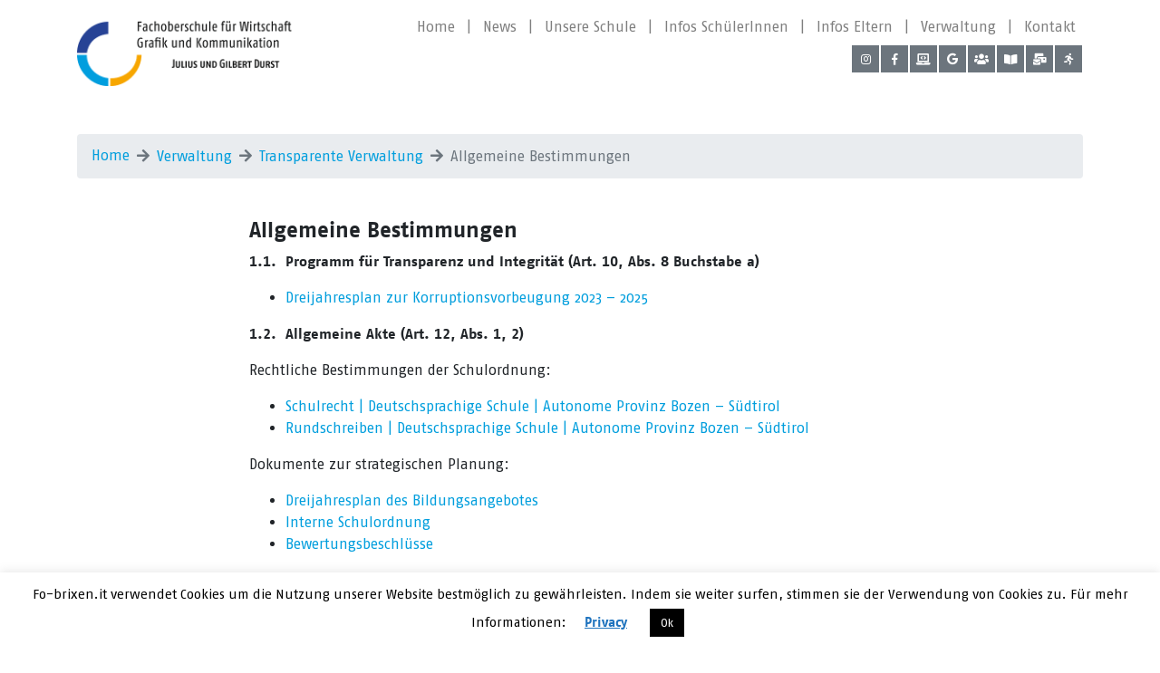

--- FILE ---
content_type: text/html; charset=UTF-8
request_url: https://fo-brixen.it/verwaltung/transparente-verwaltung/allgemeine-bestimmungen/
body_size: 10218
content:
<!DOCTYPE html>
<html lang="de">
<head>
<meta charset="UTF-8">
<link rel="stylesheet" type="text/css" href="https://fo-brixen.it/wp-content/themes/wp-fobrixen/public/css/main.css">
<link rel="stylesheet" href="https://cdnjs.cloudflare.com/ajax/libs/animate.css/3.5.2/animate.min.css">
<link rel="stylesheet" href="https://use.fontawesome.com/releases/v5.4.1/css/all.css" integrity="sha384-5sAR7xN1Nv6T6+dT2mhtzEpVJvfS3NScPQTrOxhwjIuvcA67KV2R5Jz6kr4abQsz" crossorigin="anonymous">
<script src="https://code.jquery.com/jquery-3.3.1.slim.min.js" integrity="sha256-3edrmyuQ0w65f8gfBsqowzjJe2iM6n0nKciPUp8y+7E=" crossorigin="anonymous"></script>
<script src="https://fo-brixen.it/wp-content/themes/wp-fobrixen/public/js/bootstrap.min.js"></script>
<script src="http://ajax.googleapis.com/ajax/libs/jquery/2.1.1/jquery.min.js"></script>
<script src="http://cdnjs.cloudflare.com/ajax/libs/highlight.js/8.6/highlight.min.js"></script>
<script src="https://www.youtube.com/iframe_api"></script>
<meta name="viewport" content="width=device-width, initial-scale=1.0">
<link rel="apple-touch-icon" sizes="180x180" href="https://fo-brixen.it/wp-content/themes/wp-fobrixen/public/favicon/apple-touch-icon.png">
<link rel="icon" type="image/png" sizes="32x32" href="https://fo-brixen.it/wp-content/themes/wp-fobrixen/public/favicon/favicon-32x32.png">
<link rel="icon" type="image/png" sizes="16x16" href="https://fo-brixen.it/wp-content/themes/wp-fobrixen/public/favicon/favicon-16x16.png">
<link rel="manifest" href="https://fo-brixen.it/wp-content/themes/wp-fobrixen/public/favicon/site.webmanifest">
<link rel="mask-icon" href="https://fo-brixen.it/wp-content/themes/wp-fobrixen/public/favicon/safari-pinned-tab.svg" color="#838889">
<meta name="msapplication-TileColor" content="#ffffff">
<meta name="theme-color" content="#ffffff">
<meta charset="UTF-8">

<title>Allgemeine Bestimmungen &#8211; Fachoberschule für Wirtschaft</title>
<meta name='robots' content='max-image-preview:large' />
<link rel="alternate" type="application/rss+xml" title="Fachoberschule für Wirtschaft &raquo; Feed" href="https://fo-brixen.it/feed/" />
<link rel="alternate" type="application/rss+xml" title="Fachoberschule für Wirtschaft &raquo; Kommentar-Feed" href="https://fo-brixen.it/comments/feed/" />
<link rel="alternate" type="text/calendar" title="Fachoberschule für Wirtschaft &raquo; iCal Feed" href="https://fo-brixen.it/events/?ical=1" />
<link rel="alternate" title="oEmbed (JSON)" type="application/json+oembed" href="https://fo-brixen.it/wp-json/oembed/1.0/embed?url=https%3A%2F%2Ffo-brixen.it%2Fverwaltung%2Ftransparente-verwaltung%2Fallgemeine-bestimmungen%2F" />
<link rel="alternate" title="oEmbed (XML)" type="text/xml+oembed" href="https://fo-brixen.it/wp-json/oembed/1.0/embed?url=https%3A%2F%2Ffo-brixen.it%2Fverwaltung%2Ftransparente-verwaltung%2Fallgemeine-bestimmungen%2F&#038;format=xml" />
<style id='wp-img-auto-sizes-contain-inline-css' type='text/css'>
img:is([sizes=auto i],[sizes^="auto," i]){contain-intrinsic-size:3000px 1500px}
/*# sourceURL=wp-img-auto-sizes-contain-inline-css */
</style>
<style id='wp-emoji-styles-inline-css' type='text/css'>

	img.wp-smiley, img.emoji {
		display: inline !important;
		border: none !important;
		box-shadow: none !important;
		height: 1em !important;
		width: 1em !important;
		margin: 0 0.07em !important;
		vertical-align: -0.1em !important;
		background: none !important;
		padding: 0 !important;
	}
/*# sourceURL=wp-emoji-styles-inline-css */
</style>
<link rel='stylesheet' id='wp-block-library-css' href='https://fo-brixen.it/wp-includes/css/dist/block-library/style.min.css?ver=6.9' type='text/css' media='all' />
<style id='global-styles-inline-css' type='text/css'>
:root{--wp--preset--aspect-ratio--square: 1;--wp--preset--aspect-ratio--4-3: 4/3;--wp--preset--aspect-ratio--3-4: 3/4;--wp--preset--aspect-ratio--3-2: 3/2;--wp--preset--aspect-ratio--2-3: 2/3;--wp--preset--aspect-ratio--16-9: 16/9;--wp--preset--aspect-ratio--9-16: 9/16;--wp--preset--color--black: #000000;--wp--preset--color--cyan-bluish-gray: #abb8c3;--wp--preset--color--white: #ffffff;--wp--preset--color--pale-pink: #f78da7;--wp--preset--color--vivid-red: #cf2e2e;--wp--preset--color--luminous-vivid-orange: #ff6900;--wp--preset--color--luminous-vivid-amber: #fcb900;--wp--preset--color--light-green-cyan: #7bdcb5;--wp--preset--color--vivid-green-cyan: #00d084;--wp--preset--color--pale-cyan-blue: #8ed1fc;--wp--preset--color--vivid-cyan-blue: #0693e3;--wp--preset--color--vivid-purple: #9b51e0;--wp--preset--gradient--vivid-cyan-blue-to-vivid-purple: linear-gradient(135deg,rgb(6,147,227) 0%,rgb(155,81,224) 100%);--wp--preset--gradient--light-green-cyan-to-vivid-green-cyan: linear-gradient(135deg,rgb(122,220,180) 0%,rgb(0,208,130) 100%);--wp--preset--gradient--luminous-vivid-amber-to-luminous-vivid-orange: linear-gradient(135deg,rgb(252,185,0) 0%,rgb(255,105,0) 100%);--wp--preset--gradient--luminous-vivid-orange-to-vivid-red: linear-gradient(135deg,rgb(255,105,0) 0%,rgb(207,46,46) 100%);--wp--preset--gradient--very-light-gray-to-cyan-bluish-gray: linear-gradient(135deg,rgb(238,238,238) 0%,rgb(169,184,195) 100%);--wp--preset--gradient--cool-to-warm-spectrum: linear-gradient(135deg,rgb(74,234,220) 0%,rgb(151,120,209) 20%,rgb(207,42,186) 40%,rgb(238,44,130) 60%,rgb(251,105,98) 80%,rgb(254,248,76) 100%);--wp--preset--gradient--blush-light-purple: linear-gradient(135deg,rgb(255,206,236) 0%,rgb(152,150,240) 100%);--wp--preset--gradient--blush-bordeaux: linear-gradient(135deg,rgb(254,205,165) 0%,rgb(254,45,45) 50%,rgb(107,0,62) 100%);--wp--preset--gradient--luminous-dusk: linear-gradient(135deg,rgb(255,203,112) 0%,rgb(199,81,192) 50%,rgb(65,88,208) 100%);--wp--preset--gradient--pale-ocean: linear-gradient(135deg,rgb(255,245,203) 0%,rgb(182,227,212) 50%,rgb(51,167,181) 100%);--wp--preset--gradient--electric-grass: linear-gradient(135deg,rgb(202,248,128) 0%,rgb(113,206,126) 100%);--wp--preset--gradient--midnight: linear-gradient(135deg,rgb(2,3,129) 0%,rgb(40,116,252) 100%);--wp--preset--font-size--small: 13px;--wp--preset--font-size--medium: 20px;--wp--preset--font-size--large: 36px;--wp--preset--font-size--x-large: 42px;--wp--preset--spacing--20: 0.44rem;--wp--preset--spacing--30: 0.67rem;--wp--preset--spacing--40: 1rem;--wp--preset--spacing--50: 1.5rem;--wp--preset--spacing--60: 2.25rem;--wp--preset--spacing--70: 3.38rem;--wp--preset--spacing--80: 5.06rem;--wp--preset--shadow--natural: 6px 6px 9px rgba(0, 0, 0, 0.2);--wp--preset--shadow--deep: 12px 12px 50px rgba(0, 0, 0, 0.4);--wp--preset--shadow--sharp: 6px 6px 0px rgba(0, 0, 0, 0.2);--wp--preset--shadow--outlined: 6px 6px 0px -3px rgb(255, 255, 255), 6px 6px rgb(0, 0, 0);--wp--preset--shadow--crisp: 6px 6px 0px rgb(0, 0, 0);}:where(.is-layout-flex){gap: 0.5em;}:where(.is-layout-grid){gap: 0.5em;}body .is-layout-flex{display: flex;}.is-layout-flex{flex-wrap: wrap;align-items: center;}.is-layout-flex > :is(*, div){margin: 0;}body .is-layout-grid{display: grid;}.is-layout-grid > :is(*, div){margin: 0;}:where(.wp-block-columns.is-layout-flex){gap: 2em;}:where(.wp-block-columns.is-layout-grid){gap: 2em;}:where(.wp-block-post-template.is-layout-flex){gap: 1.25em;}:where(.wp-block-post-template.is-layout-grid){gap: 1.25em;}.has-black-color{color: var(--wp--preset--color--black) !important;}.has-cyan-bluish-gray-color{color: var(--wp--preset--color--cyan-bluish-gray) !important;}.has-white-color{color: var(--wp--preset--color--white) !important;}.has-pale-pink-color{color: var(--wp--preset--color--pale-pink) !important;}.has-vivid-red-color{color: var(--wp--preset--color--vivid-red) !important;}.has-luminous-vivid-orange-color{color: var(--wp--preset--color--luminous-vivid-orange) !important;}.has-luminous-vivid-amber-color{color: var(--wp--preset--color--luminous-vivid-amber) !important;}.has-light-green-cyan-color{color: var(--wp--preset--color--light-green-cyan) !important;}.has-vivid-green-cyan-color{color: var(--wp--preset--color--vivid-green-cyan) !important;}.has-pale-cyan-blue-color{color: var(--wp--preset--color--pale-cyan-blue) !important;}.has-vivid-cyan-blue-color{color: var(--wp--preset--color--vivid-cyan-blue) !important;}.has-vivid-purple-color{color: var(--wp--preset--color--vivid-purple) !important;}.has-black-background-color{background-color: var(--wp--preset--color--black) !important;}.has-cyan-bluish-gray-background-color{background-color: var(--wp--preset--color--cyan-bluish-gray) !important;}.has-white-background-color{background-color: var(--wp--preset--color--white) !important;}.has-pale-pink-background-color{background-color: var(--wp--preset--color--pale-pink) !important;}.has-vivid-red-background-color{background-color: var(--wp--preset--color--vivid-red) !important;}.has-luminous-vivid-orange-background-color{background-color: var(--wp--preset--color--luminous-vivid-orange) !important;}.has-luminous-vivid-amber-background-color{background-color: var(--wp--preset--color--luminous-vivid-amber) !important;}.has-light-green-cyan-background-color{background-color: var(--wp--preset--color--light-green-cyan) !important;}.has-vivid-green-cyan-background-color{background-color: var(--wp--preset--color--vivid-green-cyan) !important;}.has-pale-cyan-blue-background-color{background-color: var(--wp--preset--color--pale-cyan-blue) !important;}.has-vivid-cyan-blue-background-color{background-color: var(--wp--preset--color--vivid-cyan-blue) !important;}.has-vivid-purple-background-color{background-color: var(--wp--preset--color--vivid-purple) !important;}.has-black-border-color{border-color: var(--wp--preset--color--black) !important;}.has-cyan-bluish-gray-border-color{border-color: var(--wp--preset--color--cyan-bluish-gray) !important;}.has-white-border-color{border-color: var(--wp--preset--color--white) !important;}.has-pale-pink-border-color{border-color: var(--wp--preset--color--pale-pink) !important;}.has-vivid-red-border-color{border-color: var(--wp--preset--color--vivid-red) !important;}.has-luminous-vivid-orange-border-color{border-color: var(--wp--preset--color--luminous-vivid-orange) !important;}.has-luminous-vivid-amber-border-color{border-color: var(--wp--preset--color--luminous-vivid-amber) !important;}.has-light-green-cyan-border-color{border-color: var(--wp--preset--color--light-green-cyan) !important;}.has-vivid-green-cyan-border-color{border-color: var(--wp--preset--color--vivid-green-cyan) !important;}.has-pale-cyan-blue-border-color{border-color: var(--wp--preset--color--pale-cyan-blue) !important;}.has-vivid-cyan-blue-border-color{border-color: var(--wp--preset--color--vivid-cyan-blue) !important;}.has-vivid-purple-border-color{border-color: var(--wp--preset--color--vivid-purple) !important;}.has-vivid-cyan-blue-to-vivid-purple-gradient-background{background: var(--wp--preset--gradient--vivid-cyan-blue-to-vivid-purple) !important;}.has-light-green-cyan-to-vivid-green-cyan-gradient-background{background: var(--wp--preset--gradient--light-green-cyan-to-vivid-green-cyan) !important;}.has-luminous-vivid-amber-to-luminous-vivid-orange-gradient-background{background: var(--wp--preset--gradient--luminous-vivid-amber-to-luminous-vivid-orange) !important;}.has-luminous-vivid-orange-to-vivid-red-gradient-background{background: var(--wp--preset--gradient--luminous-vivid-orange-to-vivid-red) !important;}.has-very-light-gray-to-cyan-bluish-gray-gradient-background{background: var(--wp--preset--gradient--very-light-gray-to-cyan-bluish-gray) !important;}.has-cool-to-warm-spectrum-gradient-background{background: var(--wp--preset--gradient--cool-to-warm-spectrum) !important;}.has-blush-light-purple-gradient-background{background: var(--wp--preset--gradient--blush-light-purple) !important;}.has-blush-bordeaux-gradient-background{background: var(--wp--preset--gradient--blush-bordeaux) !important;}.has-luminous-dusk-gradient-background{background: var(--wp--preset--gradient--luminous-dusk) !important;}.has-pale-ocean-gradient-background{background: var(--wp--preset--gradient--pale-ocean) !important;}.has-electric-grass-gradient-background{background: var(--wp--preset--gradient--electric-grass) !important;}.has-midnight-gradient-background{background: var(--wp--preset--gradient--midnight) !important;}.has-small-font-size{font-size: var(--wp--preset--font-size--small) !important;}.has-medium-font-size{font-size: var(--wp--preset--font-size--medium) !important;}.has-large-font-size{font-size: var(--wp--preset--font-size--large) !important;}.has-x-large-font-size{font-size: var(--wp--preset--font-size--x-large) !important;}
/*# sourceURL=global-styles-inline-css */
</style>

<style id='classic-theme-styles-inline-css' type='text/css'>
/*! This file is auto-generated */
.wp-block-button__link{color:#fff;background-color:#32373c;border-radius:9999px;box-shadow:none;text-decoration:none;padding:calc(.667em + 2px) calc(1.333em + 2px);font-size:1.125em}.wp-block-file__button{background:#32373c;color:#fff;text-decoration:none}
/*# sourceURL=/wp-includes/css/classic-themes.min.css */
</style>
<link rel='stylesheet' id='cookie-law-info-css' href='https://fo-brixen.it/wp-content/plugins/cookie-law-info/legacy/public/css/cookie-law-info-public.css?ver=3.4.0' type='text/css' media='all' />
<link rel='stylesheet' id='cookie-law-info-gdpr-css' href='https://fo-brixen.it/wp-content/plugins/cookie-law-info/legacy/public/css/cookie-law-info-gdpr.css?ver=3.4.0' type='text/css' media='all' />
<link rel='stylesheet' id='fobrixen-style-css' href='https://fo-brixen.it/wp-content/themes/wp-fobrixen/style.css?ver=6.9' type='text/css' media='all' />
<script type="text/javascript" src="https://fo-brixen.it/wp-includes/js/jquery/jquery.min.js?ver=3.7.1" id="jquery-core-js"></script>
<script type="text/javascript" src="https://fo-brixen.it/wp-includes/js/jquery/jquery-migrate.min.js?ver=3.4.1" id="jquery-migrate-js"></script>
<script type="text/javascript" id="cookie-law-info-js-extra">
/* <![CDATA[ */
var Cli_Data = {"nn_cookie_ids":[],"cookielist":[],"non_necessary_cookies":[],"ccpaEnabled":"","ccpaRegionBased":"","ccpaBarEnabled":"","strictlyEnabled":["necessary","obligatoire"],"ccpaType":"gdpr","js_blocking":"","custom_integration":"","triggerDomRefresh":"","secure_cookies":""};
var cli_cookiebar_settings = {"animate_speed_hide":"500","animate_speed_show":"500","background":"#FFF","border":"#b1a6a6c2","border_on":"","button_1_button_colour":"#000","button_1_button_hover":"#000000","button_1_link_colour":"#fff","button_1_as_button":"1","button_1_new_win":"","button_2_button_colour":"#333","button_2_button_hover":"#292929","button_2_link_colour":"#1e73be","button_2_as_button":"","button_2_hidebar":"","button_3_button_colour":"#000","button_3_button_hover":"#000000","button_3_link_colour":"#fff","button_3_as_button":"1","button_3_new_win":"","button_4_button_colour":"#000","button_4_button_hover":"#000000","button_4_link_colour":"#62a329","button_4_as_button":"","button_7_button_colour":"#61a229","button_7_button_hover":"#4e8221","button_7_link_colour":"#fff","button_7_as_button":"1","button_7_new_win":"","font_family":"inherit","header_fix":"","notify_animate_hide":"1","notify_animate_show":"","notify_div_id":"#cookie-law-info-bar","notify_position_horizontal":"right","notify_position_vertical":"bottom","scroll_close":"1","scroll_close_reload":"","accept_close_reload":"","reject_close_reload":"","showagain_tab":"","showagain_background":"#fff","showagain_border":"#000","showagain_div_id":"#cookie-law-info-again","showagain_x_position":"100px","text":"#000","show_once_yn":"","show_once":"10000","logging_on":"","as_popup":"","popup_overlay":"1","bar_heading_text":"","cookie_bar_as":"banner","popup_showagain_position":"bottom-right","widget_position":"left"};
var log_object = {"ajax_url":"https://fo-brixen.it/wp-admin/admin-ajax.php"};
//# sourceURL=cookie-law-info-js-extra
/* ]]> */
</script>
<script type="text/javascript" src="https://fo-brixen.it/wp-content/plugins/cookie-law-info/legacy/public/js/cookie-law-info-public.js?ver=3.4.0" id="cookie-law-info-js"></script>
<link rel="https://api.w.org/" href="https://fo-brixen.it/wp-json/" /><link rel="alternate" title="JSON" type="application/json" href="https://fo-brixen.it/wp-json/wp/v2/pages/11331" /><link rel="EditURI" type="application/rsd+xml" title="RSD" href="https://fo-brixen.it/xmlrpc.php?rsd" />
<link rel="canonical" href="https://fo-brixen.it/verwaltung/transparente-verwaltung/allgemeine-bestimmungen/" />
<link rel='shortlink' href='https://fo-brixen.it/?p=11331' />
<meta name="et-api-version" content="v1"><meta name="et-api-origin" content="https://fo-brixen.it"><link rel="https://theeventscalendar.com/" href="https://fo-brixen.it/wp-json/tribe/tickets/v1/" /><meta name="tec-api-version" content="v1"><meta name="tec-api-origin" content="https://fo-brixen.it"><link rel="alternate" href="https://fo-brixen.it/wp-json/tribe/events/v1/" /><style type="text/css">.recentcomments a{display:inline !important;padding:0 !important;margin:0 !important;}</style> 
</head>


<body class="wp-singular page-template-default page page-id-11331 page-child parent-pageid-282 wp-theme-wp-fobrixen tribe-no-js tec-no-tickets-on-recurring tec-no-rsvp-on-recurring tribe-theme-wp-fobrixen" style="font-size: 16px;">

  <div class="container">
    <div class="row">
      <div class="col-12">
        <nav class="navbar navbar-main navbar-expand-lg navbar-light ">
          <a class="navbar-brand" href="https://fo-brixen.it"><img class="logo" src="https://fo-brixen.it/wp-content/themes/wp-fobrixen/public/img/logo_color.png" alt="scoutninja logo"></a>

          <button class="navbar-toggler" type="button" data-toggle="collapse" data-target="#navbarColor03" aria-controls="navbarColor03" aria-expanded="false" aria-label="Toggle navigation">
            <i class="fas fa-bars fa-lg py-2"></i>
          </button>

          <div class="social-icons w-100 d-lg-none d-xl-none d-md-block ">

              
            <ul class="social-container mb-0 mt-2 hidden-xl-up">

                  
                                             <a title="Instagram" href="https://www.instagram.com/fo_brixen/" target="_self"><li class="social-item"><i class="fab fab fa-instagram"></i></li></a>
					
                  
                                             <a title="Facebook" href="https://www.facebook.com/WFOTFOBrixen/" target="_blank"><li class="social-item"><i class="fab fab fa-facebook-f"></i></li></a>
					
                  
                                             <a title="Digitalesregister" href="https://fo-brixen.digitalesregister.it/v2/login" target="_blank"><li class="social-item"><i class="fab fas fa-laptop-code"></i></li></a>
					
                  
                                             <a title="Google Workspace for Edu" href="https://classroom.google.com/" target="_blank"><li class="social-item"><i class="fab fab fa-google"></i></li></a>
					
                  
                                             <a title=" app.fo-brixen.it" href="https://app.fo-brixen.it/" target="_blank"><li class="social-item"><i class="fab fas fa-users"></i></li></a>
					
                  
                                             <a title="Bibliothek Mediensuche" href="http://wfo-brixen.openportal.siag.it/" target="_blank"><li class="social-item"><i class="fab fas fa-book-open"></i></li></a>
					
                  
                                             <a title="Lasis Webmail Lehrpersonen" href="http://outlook.com/owa/prov.bz" target="_blank"><li class="social-item"><i class="fab fas fa-mail-bulk"></i></li></a>
					
                  
                                             <a title="Für Lehrpersonen: Beratung, Tutorials, Tipps und Tricks" href="https://wke.lt/w/s/XK-2JZ" target="_blank"><li class="social-item"><i class="fab fas fa-running"></i></li></a>
					
                                    <!-- <a href="#"><li class="social-item"><span>IT</span></li></a>
                 <a href="#"><li class="social-item active"><span>DE</span></li></a> -->

                  </ul>

                           
          </div>

          <div class="collapse navbar-collapse justify-content-end wrap" id="navbarColor03">
            <button class="navbar-toggler" type="button" data-toggle="collapse" data-target="#navbarColor03" aria-controls="navbarColor03" aria-expanded="false" aria-label="Toggle navigation">
            <i class="fas fa-bars fa-lg py-2"></i>
            </button>

             <div class="menu-primary-container"><ul id="menu-primary" class="navbar-nav"><li itemscope="itemscope" itemtype="https://www.schema.org/SiteNavigationElement" id="menu-item-16" class="menu-item menu-item-type-post_type menu-item-object-page menu-item-home menu-item-16 nav-item"><a title="Home" href="https://fo-brixen.it/" class="nav-link">Home</a>  <span>|</span></li>
<li itemscope="itemscope" itemtype="https://www.schema.org/SiteNavigationElement" id="menu-item-141" class="menu-item menu-item-type-post_type menu-item-object-page menu-item-141 nav-item"><a title="News" href="https://fo-brixen.it/aktivitaeten-aktuell/" class="nav-link">News</a>  <span>|</span></li>
<li itemscope="itemscope" itemtype="https://www.schema.org/SiteNavigationElement" id="menu-item-140" class="menu-item menu-item-type-post_type menu-item-object-page menu-item-140 nav-item"><a title="Unsere Schule" href="https://fo-brixen.it/unsere-schule/" class="nav-link">Unsere Schule</a>  <span>|</span></li>
<li itemscope="itemscope" itemtype="https://www.schema.org/SiteNavigationElement" id="menu-item-139" class="menu-item menu-item-type-post_type menu-item-object-page menu-item-139 nav-item"><a title="Infos SchülerInnen" href="https://fo-brixen.it/infos-schueler-innen/" class="nav-link">Infos SchülerInnen</a>  <span>|</span></li>
<li itemscope="itemscope" itemtype="https://www.schema.org/SiteNavigationElement" id="menu-item-138" class="menu-item menu-item-type-post_type menu-item-object-page menu-item-138 nav-item"><a title="Infos Eltern" href="https://fo-brixen.it/infos-eltern/" class="nav-link">Infos Eltern</a>  <span>|</span></li>
<li itemscope="itemscope" itemtype="https://www.schema.org/SiteNavigationElement" id="menu-item-271" class="menu-item menu-item-type-post_type menu-item-object-page current-page-ancestor menu-item-271 nav-item"><a title="Verwaltung" href="https://fo-brixen.it/verwaltung/" class="nav-link">Verwaltung</a>  <span>|</span></li>
<li itemscope="itemscope" itemtype="https://www.schema.org/SiteNavigationElement" id="menu-item-137" class="menu-item menu-item-type-post_type menu-item-object-page menu-item-137 nav-item"><a title="Kontakt" href="https://fo-brixen.it/kontakt/" class="nav-link">Kontakt</a>  <span>|</span></li>
</ul></div>            <div class="social-icons w-100">
                
              <ul class="social-container mb-0 mt-2 d-none d-xl-block d-lg-block">

                  
                                             <a title="Instagram" href="https://www.instagram.com/fo_brixen/" target="_self"><li class="social-item"><i class="fab fab fa-instagram"></i></li></a>
					

                  
                                             <a title="Facebook" href="https://www.facebook.com/WFOTFOBrixen/" target="_blank"><li class="social-item"><i class="fab fab fa-facebook-f"></i></li></a>
					

                  
                                             <a title="Digitalesregister" href="https://fo-brixen.digitalesregister.it/v2/login" target="_blank"><li class="social-item"><i class="fab fas fa-laptop-code"></i></li></a>
					

                  
                                             <a title="Google Workspace for Edu" href="https://classroom.google.com/" target="_blank"><li class="social-item"><i class="fab fab fa-google"></i></li></a>
					

                  
                                             <a title=" app.fo-brixen.it" href="https://app.fo-brixen.it/" target="_blank"><li class="social-item"><i class="fab fas fa-users"></i></li></a>
					

                  
                                             <a title="Bibliothek Mediensuche" href="http://wfo-brixen.openportal.siag.it/" target="_blank"><li class="social-item"><i class="fab fas fa-book-open"></i></li></a>
					

                  
                                             <a title="Lasis Webmail Lehrpersonen" href="http://outlook.com/owa/prov.bz" target="_blank"><li class="social-item"><i class="fab fas fa-mail-bulk"></i></li></a>
					

                  
                                             <a title="Für Lehrpersonen: Beratung, Tutorials, Tipps und Tricks" href="https://wke.lt/w/s/XK-2JZ" target="_blank"><li class="social-item"><i class="fab fas fa-running"></i></li></a>
					

                                <!-- <a href="#"><li class="social-item"><span>IT</span></li></a>
              <a href="#"><li class="social-item active"><span>DE</span></li></a>-->
              </ul>

              
   
            </div>
         
          </div>
          
        </nav>
      </div>
    </div>
  </div>

  <div class="container">
						<div class="row mt-5">
							<div class="col-12">
								<ol class="breadcrumb"><li class="breadcrumb-item"><a href="https://fo-brixen.it/">Home</a></li><li class="breadcrumb-item"><a href="https://fo-brixen.it/verwaltung/">Verwaltung</a></li><li class="breadcrumb-item"><a href="https://fo-brixen.it/verwaltung/transparente-verwaltung/">Transparente Verwaltung</a></li><li class="breadcrumb-item active">Allgemeine Bestimmungen</li></ol>							</div>
						</div>
													<section class="paragraph">
								<div class="row">
									<div class="col-lg-8 offset-lg-2 col-12">
																													</div>
								</div>
							</section>		

															<section class="paragraph">
									<div class="row">
										<div class="col-lg-8 offset-lg-2 col-12">
																							<h4 class="mt-2">Allgemeine Bestimmungen</h4>
																																		<div role="tabpanel" aria-labelledby="header-1550761173847" aria-hidden="false">
<p><strong>1.1.  Programm für Transparenz und Integrität (Art. 10, Abs. 8 Buchstabe a)</strong></p>
<ul>
<li><a href="https://www.wfokafka.it/wp-content/uploads/2023/06/Dreijahresplan_der_Schulen_zur_Vorbeugung_der_Korruption_und_Transparenz__Zeitraum_2023_2025.pdf" target="_blank" rel="noopener">Dreijahresplan zur Korruptionsvorbeugung 2023 – 2025</a></li>
</ul>
<p><strong>1.2.  Allgemeine Akte (Art. 12, Abs. 1, 2)</strong></p>
<p>Rechtliche Bestimmungen der Schulordnung:</p>
<ul>
<li><a href="https://www.provinz.bz.it/bildung-sprache/deutschsprachige-schule/bildungsverwaltung/schulrecht.asp">Schulrecht | Deutschsprachige Schule | Autonome Provinz Bozen – Südtirol </a></li>
<li><a href="https://www.provinz.bz.it/bildung-sprache/deutschsprachige-schule/rundschreiben.asp">Rundschreiben | Deutschsprachige Schule | Autonome Provinz Bozen – Südtirol</a></li>
</ul>
<p>Dokumente zur strategischen Planung:</p>
<ul>
<li><a href="https://fo-brixen.it/unsere-schule/dreijahresplan/" target="_blank" rel="noopener">Dreijahresplan des Bildungsangebotes</a></li>
<li><a href="https://fo-brixen.it/unsere-schule/schulordnung/" target="_blank" rel="noopener">Interne Schulordnung</a></li>
<li><a href="https://fo-brixen.it/unsere-schule/beschluss-zur-bewertung/" target="_blank" rel="noopener">Bewertungsbeschlüsse</a></li>
</ul>
<p><span style="color: #000000;">Satzungen und Landesgesetze:</span></p>
<ul>
<li><a href="https://www.provinz.bz.it/bildung-sprache/deutschsprachige-schule/bildungsverwaltung/schulrecht.asp">Schulrecht | Deutschsprachige Schule | Autonome Provinz Bozen – Südtirol</a></li>
</ul>
<p><strong>1.3.  Informationspflichten Bürgerinnen und Bürger (GvD Nr. 33/2013, Art. 34, Abs. 1, 2)</strong></p>
<p>Disziplinarordnung und Verhaltenskodex:</p>
<ul>
<li><a href="https://www.provinz.bz.it/bildung-sprache/deutschsprachige-schule/bildungsverwaltung/799.asp">Verhaltenskodex der öffentlichen Bediensteten | Deutschsprachige Schule | Autonome Provinz Bozen – Südtirol</a></li>
<li><a href="https://www.provinz.bz.it/verwaltung/personal/personal-landesdienst/gesetze-bestimmungen/verhaltenskodex.asp">Verhaltenskodex | Personal | Autonome Provinz Bozen –</a><a href="https://www.provinz.bz.it/verwaltung/personal/personal-landesdienst/gesetze-bestimmungen/verhaltenskodex.asp"> Südtir</a><a href="https://www.provinz.bz.it/verwaltung/personal/personal-landesdienst/gesetze-bestimmungen/verhaltenskodex.asp">ol</a></li>
<li><a href="https://www.provinz.bz.it/verwaltung/personal/downloads/Anlage_-_Verhaltenskodex_(BLR_28.08.20148_Nr._839).pdf">Verhaltenskodex für das Personal der Autonomen Provinz Bozen (Beschluss der Landesregierung Nr. 839 vom 28.08.2018)</a></li>
</ul>
<p>Zeitplan für Verwaltungspflichten (Terminkalender für Verwaltungsaufgaben):</p>
<ul>
<li>nicht zutreffend laut <a href="https://www.anticorruzione.it/portal/rest/jcr/repository/collaboration/Digital%20Assets/anacdocs/Attivita/Atti/determinazioni/2016/430/Delibera430_2016.pdf">ANAC-Beschluss Nr. 430/2016</a></li>
</ul>
</div>
<div role="tabpanel" aria-labelledby="header-1550761173847" aria-hidden="false">
<p>Erlass vom Schülerbeitrag: Diese Materie ist durch Beschluss des Schulrats geregelt und sieht im Wesentlichen Folgendes vor:</p>
<p>Die Befreiung vom jährlichen Schülerbeitrag bzw. bei mehrtägigen unterrichtsbegleitenden Veranstaltungen ist bei wirtschaftlicher Bedürftigkeit durch den Schulratsbeschluss Nr. 3 vom 28.03.2011 geregelt. Die betreffenden Eltern stellen ein begründetes und dokumentiertes Gesuch an die Schule.</p>
<p><strong>1.4.  Korruptionsvorbeugung</strong></p>
<ul>
<li><a href="https://www.provinz.bz.it/bildung-sprache/deutschsprachige-schule/bildungsverwaltung/korruptionsvorbeugung.asp">Dreijahresplan zur Korruptionsvorbeugung und Transparenz</a></li>
</ul>
</div>
																				</div>
								</div>
							</section>	
							

				

    </div>

<footer class="footer py-3">
  <div class="container">
    <span class="text-muted float-left">© 2019 FO-Brixen</span>
             <div class="menu-footer-container"><ul id="menu-footer" class="footer float-right"><li itemscope="itemscope" itemtype="https://www.schema.org/SiteNavigationElement" id="menu-item-701" class="menu-item menu-item-type-post_type menu-item-object-page menu-item-701 nav-item"><a title="Impressum" href="https://fo-brixen.it/impressum/" class="nav-link">Impressum</a>  <span>|</span></li>
<li itemscope="itemscope" itemtype="https://www.schema.org/SiteNavigationElement" id="menu-item-711" class="menu-item menu-item-type-post_type menu-item-object-page menu-item-711 nav-item"><a title="Privacy" href="https://fo-brixen.it/privacy/" class="nav-link">Privacy</a>  <span>|</span></li>
</ul></div>  </div>
</footer>

<script type="speculationrules">
{"prefetch":[{"source":"document","where":{"and":[{"href_matches":"/*"},{"not":{"href_matches":["/wp-*.php","/wp-admin/*","/wp-content/uploads/*","/wp-content/*","/wp-content/plugins/*","/wp-content/themes/wp-fobrixen/*","/*\\?(.+)"]}},{"not":{"selector_matches":"a[rel~=\"nofollow\"]"}},{"not":{"selector_matches":".no-prefetch, .no-prefetch a"}}]},"eagerness":"conservative"}]}
</script>
<!--googleoff: all--><div id="cookie-law-info-bar" data-nosnippet="true"><span>Fo-brixen.it verwendet Cookies um die Nutzung unserer Website bestmöglich zu gewährleisten. Indem sie weiter surfen, stimmen sie der Verwendung von Cookies zu. Für mehr Informationen:<a href="https://fo-brixen.it/privacy/" id="CONSTANT_OPEN_URL" target="_blank" class="cli-plugin-main-link" style="margin:5px 20px 5px 20px">Privacy</a><a role='button' data-cli_action="accept" id="cookie_action_close_header" class="medium cli-plugin-button cli-plugin-main-button cookie_action_close_header cli_action_button wt-cli-accept-btn" style="margin:5px">Ok</a> </span></div><div id="cookie-law-info-again" data-nosnippet="true"><span id="cookie_hdr_showagain">Privacy &amp; Cookies Policy</span></div><div class="cli-modal" data-nosnippet="true" id="cliSettingsPopup" tabindex="-1" role="dialog" aria-labelledby="cliSettingsPopup" aria-hidden="true">
  <div class="cli-modal-dialog" role="document">
	<div class="cli-modal-content cli-bar-popup">
		  <button type="button" class="cli-modal-close" id="cliModalClose">
			<svg class="" viewBox="0 0 24 24"><path d="M19 6.41l-1.41-1.41-5.59 5.59-5.59-5.59-1.41 1.41 5.59 5.59-5.59 5.59 1.41 1.41 5.59-5.59 5.59 5.59 1.41-1.41-5.59-5.59z"></path><path d="M0 0h24v24h-24z" fill="none"></path></svg>
			<span class="wt-cli-sr-only">Schließen</span>
		  </button>
		  <div class="cli-modal-body">
			<div class="cli-container-fluid cli-tab-container">
	<div class="cli-row">
		<div class="cli-col-12 cli-align-items-stretch cli-px-0">
			<div class="cli-privacy-overview">
				<h4>Privacy Overview</h4>				<div class="cli-privacy-content">
					<div class="cli-privacy-content-text">This website uses cookies to improve your experience while you navigate through the website. Out of these cookies, the cookies that are categorized as necessary are stored on your browser as they are essential for the working of basic functionalities of the website. We also use third-party cookies that help us analyze and understand how you use this website. These cookies will be stored in your browser only with your consent. You also have the option to opt-out of these cookies. But opting out of some of these cookies may have an effect on your browsing experience.</div>
				</div>
				<a class="cli-privacy-readmore" aria-label="Mehr anzeigen" role="button" data-readmore-text="Mehr anzeigen" data-readless-text="Weniger anzeigen"></a>			</div>
		</div>
		<div class="cli-col-12 cli-align-items-stretch cli-px-0 cli-tab-section-container">
												<div class="cli-tab-section">
						<div class="cli-tab-header">
							<a role="button" tabindex="0" class="cli-nav-link cli-settings-mobile" data-target="necessary" data-toggle="cli-toggle-tab">
								Necessary							</a>
															<div class="wt-cli-necessary-checkbox">
									<input type="checkbox" class="cli-user-preference-checkbox"  id="wt-cli-checkbox-necessary" data-id="checkbox-necessary" checked="checked"  />
									<label class="form-check-label" for="wt-cli-checkbox-necessary">Necessary</label>
								</div>
								<span class="cli-necessary-caption">immer aktiv</span>
													</div>
						<div class="cli-tab-content">
							<div class="cli-tab-pane cli-fade" data-id="necessary">
								<div class="wt-cli-cookie-description">
									Necessary cookies are absolutely essential for the website to function properly. This category only includes cookies that ensures basic functionalities and security features of the website. These cookies do not store any personal information.								</div>
							</div>
						</div>
					</div>
																	<div class="cli-tab-section">
						<div class="cli-tab-header">
							<a role="button" tabindex="0" class="cli-nav-link cli-settings-mobile" data-target="non-necessary" data-toggle="cli-toggle-tab">
								Non-necessary							</a>
															<div class="cli-switch">
									<input type="checkbox" id="wt-cli-checkbox-non-necessary" class="cli-user-preference-checkbox"  data-id="checkbox-non-necessary" checked='checked' />
									<label for="wt-cli-checkbox-non-necessary" class="cli-slider" data-cli-enable="Aktiviert" data-cli-disable="Deaktiviert"><span class="wt-cli-sr-only">Non-necessary</span></label>
								</div>
													</div>
						<div class="cli-tab-content">
							<div class="cli-tab-pane cli-fade" data-id="non-necessary">
								<div class="wt-cli-cookie-description">
									Any cookies that may not be particularly necessary for the website to function and is used specifically to collect user personal data via analytics, ads, other embedded contents are termed as non-necessary cookies. It is mandatory to procure user consent prior to running these cookies on your website.								</div>
							</div>
						</div>
					</div>
										</div>
	</div>
</div>
		  </div>
		  <div class="cli-modal-footer">
			<div class="wt-cli-element cli-container-fluid cli-tab-container">
				<div class="cli-row">
					<div class="cli-col-12 cli-align-items-stretch cli-px-0">
						<div class="cli-tab-footer wt-cli-privacy-overview-actions">
						
															<a id="wt-cli-privacy-save-btn" role="button" tabindex="0" data-cli-action="accept" class="wt-cli-privacy-btn cli_setting_save_button wt-cli-privacy-accept-btn cli-btn">SPEICHERN &amp; AKZEPTIEREN</a>
													</div>
						
					</div>
				</div>
			</div>
		</div>
	</div>
  </div>
</div>
<div class="cli-modal-backdrop cli-fade cli-settings-overlay"></div>
<div class="cli-modal-backdrop cli-fade cli-popupbar-overlay"></div>
<!--googleon: all-->		<script>
		( function ( body ) {
			'use strict';
			body.className = body.className.replace( /\btribe-no-js\b/, 'tribe-js' );
		} )( document.body );
		</script>
		<script> /* <![CDATA[ */var tribe_l10n_datatables = {"aria":{"sort_ascending":": activate to sort column ascending","sort_descending":": activate to sort column descending"},"length_menu":"Show _MENU_ entries","empty_table":"No data available in table","info":"Showing _START_ to _END_ of _TOTAL_ entries","info_empty":"Showing 0 to 0 of 0 entries","info_filtered":"(filtered from _MAX_ total entries)","zero_records":"No matching records found","search":"Search:","all_selected_text":"All items on this page were selected. ","select_all_link":"Select all pages","clear_selection":"Clear Selection.","pagination":{"all":"All","next":"Next","previous":"Previous"},"select":{"rows":{"0":"","_":": Selected %d rows","1":": Selected 1 row"}},"datepicker":{"dayNames":["Sonntag","Montag","Dienstag","Mittwoch","Donnerstag","Freitag","Samstag"],"dayNamesShort":["So.","Mo.","Di.","Mi.","Do.","Fr.","Sa."],"dayNamesMin":["S","M","D","M","D","F","S"],"monthNames":["Januar","Februar","M\u00e4rz","April","Mai","Juni","Juli","August","September","Oktober","November","Dezember"],"monthNamesShort":["Januar","Februar","M\u00e4rz","April","Mai","Juni","Juli","August","September","Oktober","November","Dezember"],"monthNamesMin":["Jan.","Feb.","M\u00e4rz","Apr.","Mai","Juni","Juli","Aug.","Sep.","Okt.","Nov.","Dez."],"nextText":"Next","prevText":"Prev","currentText":"Today","closeText":"Done","today":"Today","clear":"Clear"},"registration_prompt":"Es gibt nicht gespeicherte Teilnahmeinformationen. Bist du sicher, dass du weitermachen willst?"};/* ]]> */ </script><script type="text/javascript" src="https://fo-brixen.it/wp-content/plugins/event-tickets/common/build/js/user-agent.js?ver=da75d0bdea6dde3898df" id="tec-user-agent-js"></script>
<script type="text/javascript" src="https://fo-brixen.it/wp-content/themes/wp-fobrixen/js/navigation.js?ver=20151215" id="fobrixen-navigation-js"></script>
<script type="text/javascript" src="https://fo-brixen.it/wp-content/themes/wp-fobrixen/js/skip-link-focus-fix.js?ver=20151215" id="fobrixen-skip-link-focus-fix-js"></script>
<script type="text/javascript" id="fobrixen-loadmore-script-js-extra">
/* <![CDATA[ */
var loadmoreAjax = {"ajax_url":"https://fo-brixen.it/wp-admin/admin-ajax.php"};
//# sourceURL=fobrixen-loadmore-script-js-extra
/* ]]> */
</script>
<script type="text/javascript" src="https://fo-brixen.it/wp-content/themes/wp-fobrixen/js/custom.js?ver=20151215" id="fobrixen-loadmore-script-js"></script>
<script id="wp-emoji-settings" type="application/json">
{"baseUrl":"https://s.w.org/images/core/emoji/17.0.2/72x72/","ext":".png","svgUrl":"https://s.w.org/images/core/emoji/17.0.2/svg/","svgExt":".svg","source":{"concatemoji":"https://fo-brixen.it/wp-includes/js/wp-emoji-release.min.js?ver=6.9"}}
</script>
<script type="module">
/* <![CDATA[ */
/*! This file is auto-generated */
const a=JSON.parse(document.getElementById("wp-emoji-settings").textContent),o=(window._wpemojiSettings=a,"wpEmojiSettingsSupports"),s=["flag","emoji"];function i(e){try{var t={supportTests:e,timestamp:(new Date).valueOf()};sessionStorage.setItem(o,JSON.stringify(t))}catch(e){}}function c(e,t,n){e.clearRect(0,0,e.canvas.width,e.canvas.height),e.fillText(t,0,0);t=new Uint32Array(e.getImageData(0,0,e.canvas.width,e.canvas.height).data);e.clearRect(0,0,e.canvas.width,e.canvas.height),e.fillText(n,0,0);const a=new Uint32Array(e.getImageData(0,0,e.canvas.width,e.canvas.height).data);return t.every((e,t)=>e===a[t])}function p(e,t){e.clearRect(0,0,e.canvas.width,e.canvas.height),e.fillText(t,0,0);var n=e.getImageData(16,16,1,1);for(let e=0;e<n.data.length;e++)if(0!==n.data[e])return!1;return!0}function u(e,t,n,a){switch(t){case"flag":return n(e,"\ud83c\udff3\ufe0f\u200d\u26a7\ufe0f","\ud83c\udff3\ufe0f\u200b\u26a7\ufe0f")?!1:!n(e,"\ud83c\udde8\ud83c\uddf6","\ud83c\udde8\u200b\ud83c\uddf6")&&!n(e,"\ud83c\udff4\udb40\udc67\udb40\udc62\udb40\udc65\udb40\udc6e\udb40\udc67\udb40\udc7f","\ud83c\udff4\u200b\udb40\udc67\u200b\udb40\udc62\u200b\udb40\udc65\u200b\udb40\udc6e\u200b\udb40\udc67\u200b\udb40\udc7f");case"emoji":return!a(e,"\ud83e\u1fac8")}return!1}function f(e,t,n,a){let r;const o=(r="undefined"!=typeof WorkerGlobalScope&&self instanceof WorkerGlobalScope?new OffscreenCanvas(300,150):document.createElement("canvas")).getContext("2d",{willReadFrequently:!0}),s=(o.textBaseline="top",o.font="600 32px Arial",{});return e.forEach(e=>{s[e]=t(o,e,n,a)}),s}function r(e){var t=document.createElement("script");t.src=e,t.defer=!0,document.head.appendChild(t)}a.supports={everything:!0,everythingExceptFlag:!0},new Promise(t=>{let n=function(){try{var e=JSON.parse(sessionStorage.getItem(o));if("object"==typeof e&&"number"==typeof e.timestamp&&(new Date).valueOf()<e.timestamp+604800&&"object"==typeof e.supportTests)return e.supportTests}catch(e){}return null}();if(!n){if("undefined"!=typeof Worker&&"undefined"!=typeof OffscreenCanvas&&"undefined"!=typeof URL&&URL.createObjectURL&&"undefined"!=typeof Blob)try{var e="postMessage("+f.toString()+"("+[JSON.stringify(s),u.toString(),c.toString(),p.toString()].join(",")+"));",a=new Blob([e],{type:"text/javascript"});const r=new Worker(URL.createObjectURL(a),{name:"wpTestEmojiSupports"});return void(r.onmessage=e=>{i(n=e.data),r.terminate(),t(n)})}catch(e){}i(n=f(s,u,c,p))}t(n)}).then(e=>{for(const n in e)a.supports[n]=e[n],a.supports.everything=a.supports.everything&&a.supports[n],"flag"!==n&&(a.supports.everythingExceptFlag=a.supports.everythingExceptFlag&&a.supports[n]);var t;a.supports.everythingExceptFlag=a.supports.everythingExceptFlag&&!a.supports.flag,a.supports.everything||((t=a.source||{}).concatemoji?r(t.concatemoji):t.wpemoji&&t.twemoji&&(r(t.twemoji),r(t.wpemoji)))});
//# sourceURL=https://fo-brixen.it/wp-includes/js/wp-emoji-loader.min.js
/* ]]> */
</script>


<!-- lightgallery -->
<script src="https://fo-brixen.it/wp-content/themes/wp-fobrixen/public/js/lightgallery.js"></script>

<!-- A jQuery plugin that adds cross-browser mouse wheel support. (Optional) -->
<script src="https://cdnjs.cloudflare.com/ajax/libs/jquery-mousewheel/3.1.13/jquery.mousewheel.min.js"></script>

 <!-- lightgallery plugins -->

<script type="text/javascript">
    $(document).ready(function() {
        $("#lightgallery").lightGallery(); 
    });
</script>

</body>
</html>